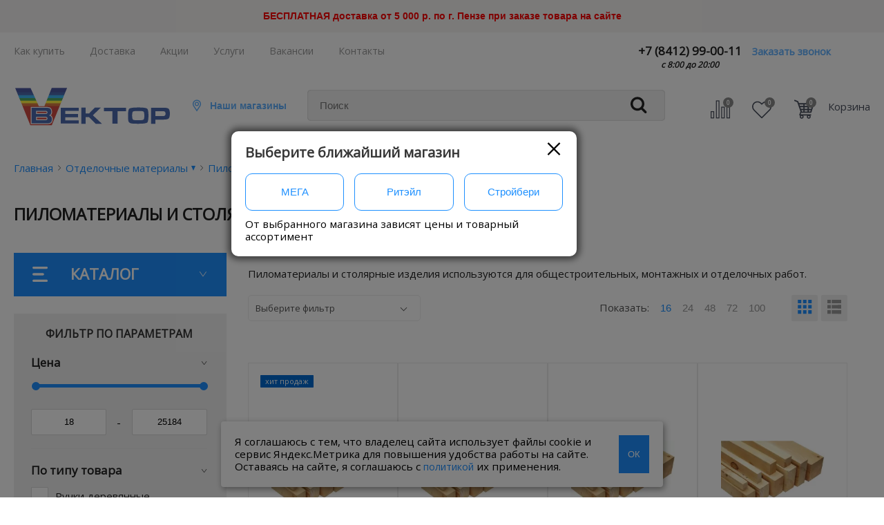

--- FILE ---
content_type: image/svg+xml
request_url: https://vektor-penza.ru/image/img/ok.svg
body_size: 733
content:
<svg width="24" height="24" fill="none" xmlns="http://www.w3.org/2000/svg"><path d="M21.635 0H2.365A2.366 2.366 0 000 2.365v19.27A2.366 2.366 0 002.365 24h19.27A2.366 2.366 0 0024 21.635V2.365A2.366 2.366 0 0021.635 0z" fill="#1E90FF"/><path d="M11.948 12.393a4.023 4.023 0 004.02-4.021 4.023 4.023 0 00-4.02-4.02 4.023 4.023 0 00-4.02 4.02 4.03 4.03 0 004.02 4.02zm0-5.676c.918 0 1.665.747 1.665 1.665 0 .917-.747 1.664-1.665 1.664a1.667 1.667 0 01-1.665-1.664 1.68 1.68 0 011.665-1.665zm1.627 8.958a7.733 7.733 0 002.337-.965 1.179 1.179 0 10-1.258-1.996 5.12 5.12 0 01-5.412 0 1.18 1.18 0 00-1.258 1.996 7.635 7.635 0 002.337.964l-2.242 2.242a1.174 1.174 0 00.832 2.005c.303 0 .606-.113.833-.34l2.204-2.204 2.204 2.204a1.17 1.17 0 001.665 0 1.17 1.17 0 000-1.665l-2.242-2.242z" fill="#fff"/></svg>

--- FILE ---
content_type: image/svg+xml
request_url: https://vektor-penza.ru/image/img/right-arrow.svg
body_size: 124
content:
<svg width="8" height="8" fill="none" xmlns="http://www.w3.org/2000/svg"><path d="M2.505.478a.248.248 0 00-.18-.075.255.255 0 00-.18.434L5.31 4 2.146 7.163a.255.255 0 00.36.36L5.847 4.18c.1-.1.1-.26 0-.36L2.505.478z" fill="#333"/></svg>

--- FILE ---
content_type: image/svg+xml
request_url: https://vektor-penza.ru/image/img/checked.svg
body_size: 255
content:
<svg width="8" height="8" fill="none" xmlns="http://www.w3.org/2000/svg"><g clip-path="url(#clip0)"><path d="M2.878 6.878a.632.632 0 01-.448-.186L.186 4.45a.635.635 0 11.897-.898l1.795 1.795 4.039-4.038a.635.635 0 11.897.897L3.327 6.692a.633.633 0 01-.449.186z" fill="#3FCE58"/></g><defs><clipPath id="clip0"><path fill="#fff" d="M0 0h8v8H0z"/></clipPath></defs></svg>

--- FILE ---
content_type: image/svg+xml
request_url: https://vektor-penza.ru/image/img/footer.svg
body_size: 601
content:
<svg width="16" height="18" fill="none" xmlns="http://www.w3.org/2000/svg"><path d="M10.744 12.457l4.842 2.167s.036-.764.054-1.038c0-.273-.036-.455-.252-.619-.216-.164-2.736-1.202-3.024-1.348-.288-.145-.738.019-.846.11-.09.09-.774.728-.774.728zM4.75 5.864L3.346.946S4.714.69 4.93 1.419c0 0 .666 2.423.846 3.133.216.875-1.026 1.312-1.026 1.312z" fill="#fff"/><path d="M10.51 12.912l4.68 2.077s-1.422 1.621-3.024 2.04c-3.618.947-8.028-3.57-8.946-4.79C2.302 11.036-1.604 4.77.736 2.42c.9-.91 2.178-1.311 2.178-1.311l1.422 4.918S3.13 7.102 4.21 8.45c1.08 1.366 2.97 3.515 4.14 4.554 1.188 1.038 2.16-.091 2.16-.091z" fill="#fff"/></svg>

--- FILE ---
content_type: image/svg+xml
request_url: https://vektor-penza.ru/image/img/arrow-down.svg
body_size: 214
content:
<svg width="8" height="6" fill="none" xmlns="http://www.w3.org/2000/svg"><path d="M7.12.576a.39.39 0 00.074-.239A.39.39 0 007.119.1c-.099-.132-.26-.132-.36 0L3.598 4.295.434.099c-.1-.132-.26-.132-.36 0a.42.42 0 000 .477L3.417 5.01c.1.132.26.132.36 0L7.119.576z" fill="#fff"/></svg>

--- FILE ---
content_type: image/svg+xml
request_url: https://vektor-penza.ru/image/img/location.svg
body_size: 910
content:
<svg width="18" height="18" viewBox="0 0 18 18" fill="none" xmlns="http://www.w3.org/2000/svg">
<path d="M9.00003 0.462671C8.20379 0.460419 7.41501 0.616122 6.67936 0.920767C5.9437 1.22541 5.27577 1.67295 4.71424 2.23747C3.73075 3.22631 3.11698 4.52311 2.97574 5.91059C2.8345 7.29807 3.17438 8.69194 3.93844 9.85867L9.00003 17.5375L14.0598 9.85867C14.8239 8.69194 15.1638 7.29807 15.0225 5.91059C14.8813 4.52311 14.2675 3.22631 13.284 2.23747C12.7227 1.67316 12.0551 1.22575 11.3197 0.921114C10.5844 0.616476 9.79597 0.460657 9.00003 0.462671ZM12.8574 9.06667L9.00003 14.9203L5.14264 9.06667C4.68364 8.37008 4.42178 7.56222 4.38486 6.72882C4.34795 5.89542 4.53734 5.06757 4.93295 4.33312C5.32856 3.59867 5.91562 2.98503 6.63184 2.55731C7.34806 2.12958 8.16671 1.90374 9.00093 1.90374C9.83515 1.90374 10.6538 2.12958 11.37 2.55731C12.0862 2.98503 12.6733 3.59867 13.0689 4.33312C13.4645 5.06757 13.6539 5.89542 13.617 6.72882C13.5801 7.56222 13.3182 8.37008 12.8592 9.06667H12.8574Z" fill="#222222"/>
<path d="M8.99998 3.34619C8.38147 3.34619 7.77684 3.52953 7.2625 3.87305C6.74815 4.21656 6.34717 4.70483 6.11023 5.27616C5.8733 5.84749 5.81103 6.47623 5.9313 7.08293C6.05157 7.68963 6.34899 8.24707 6.78596 8.6848C7.22294 9.12252 7.77986 9.4209 8.38635 9.54222C8.99285 9.66354 9.6217 9.60236 10.1934 9.3664C10.7652 9.13045 11.2541 8.73031 11.5985 8.21656C11.9429 7.70281 12.1273 7.0985 12.1284 6.47999C12.1289 5.64964 11.7996 4.85309 11.2129 4.26544C10.6263 3.67779 9.83033 3.34715 8.99998 3.34619ZM8.99998 8.16119C8.66574 8.16119 8.33902 8.06198 8.06121 7.87614C7.7834 7.69029 7.567 7.42617 7.43942 7.11724C7.31185 6.80831 7.27883 6.46846 7.34457 6.14074C7.4103 5.81303 7.57182 5.5122 7.80867 5.27636C8.04552 5.04053 8.34703 4.88029 8.67502 4.81596C9.00301 4.75163 9.34272 4.78609 9.65111 4.91499C9.95949 5.04388 10.2227 5.26141 10.4073 5.54001C10.592 5.81861 10.6898 6.14575 10.6884 6.47999C10.686 6.92639 10.5071 7.35372 10.1908 7.66869C9.87447 7.98367 9.44638 8.16072 8.99998 8.16119Z" fill="#222222"/>
</svg>


--- FILE ---
content_type: image/svg+xml
request_url: https://vektor-penza.ru/image/img/vk.svg
body_size: 513
content:
<svg width="24" height="24" fill="none" xmlns="http://www.w3.org/2000/svg"><path d="M21.636 0H2.364A2.365 2.365 0 000 2.364v19.272A2.365 2.365 0 002.364 24h19.272A2.365 2.365 0 0024 21.636V2.364A2.365 2.365 0 0021.636 0z" fill="#1E90FF"/><path fill-rule="evenodd" clip-rule="evenodd" d="M11.801 17.447h1.078s.331-.038.492-.217c.151-.161.151-.473.151-.473s-.019-1.457.653-1.665c.662-.208 1.522 1.4 2.42 2.024.681.473 1.202.369 1.202.369l2.42-.038s1.268-.075.662-1.069c-.047-.085-.35-.737-1.796-2.08-1.513-1.409-1.315-1.182.51-3.612 1.116-1.485 1.56-2.393 1.419-2.78-.133-.37-.955-.275-.955-.275l-2.724.019s-.198-.028-.35.066c-.142.085-.236.293-.236.293s-.435 1.145-1.002 2.128c-1.21 2.062-1.703 2.166-1.901 2.043-.463-.303-.35-1.201-.35-1.835 0-1.995.303-2.827-.586-3.045-.293-.076-.511-.123-1.268-.123-.974-.01-1.796 0-2.26.227-.312.151-.548.492-.406.51.18.03.586.114.804.407.283.379.264 1.23.264 1.23s.161 2.345-.378 2.638c-.369.199-.87-.208-1.948-2.08a16.678 16.678 0 01-.974-2.015s-.085-.198-.227-.302c-.17-.133-.416-.17-.416-.17l-2.59.019s-.389.009-.53.18c-.123.15-.01.463-.01.463s2.024 4.737 4.322 7.13c2.127 2.175 4.51 2.033 4.51 2.033z" fill="#fff"/></svg>